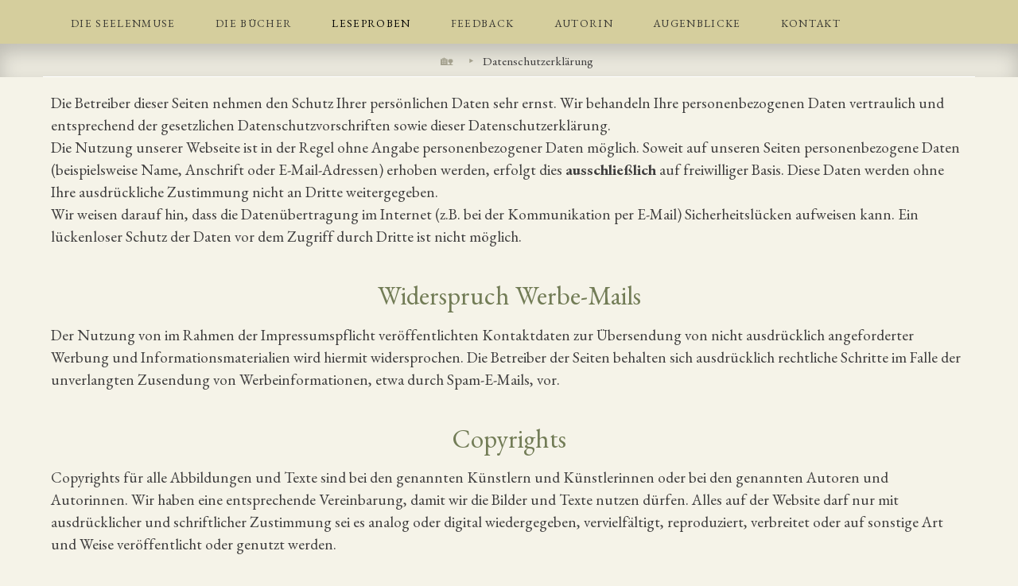

--- FILE ---
content_type: text/html; charset=UTF-8
request_url: http://www.seelenmuse.com/datenschutzerklaerung/
body_size: 2755
content:
<!DOCTYPE html>
<html lang="de">
<head>
	<title>Datenschutzerkl&auml;rung &#10086; Die Seelenmuse</title>
	<meta charset="utf-8">
	<meta name="viewport" content="width=device-width, initial-scale=1">
	<meta name="description" content="">
	<meta name="keywords" content="">
	<meta name="robots" content="all">
	<link rel="preconnect" href="https://fonts.googleapis.com">
	<link rel="preconnect" href="https://fonts.gstatic.com" crossorigin>
	<link href="https://fonts.googleapis.com/css2?family=EB+Garamond:ital,wght@0,400..800;1,400..800&display=swap" rel="stylesheet">
	<link rel="stylesheet" media="screen" href="https://www.seelenmuse.com/css/base.css">
	<link rel="stylesheet" media="screen" href="https://www.seelenmuse.com/css/deco.css">
	<link rel="stylesheet" media="screen" href="https://www.seelenmuse.com/css/menu.css">
	<link rel="canonical" href="https://www.seelenmuse.com/datenschutzerklaerung/">
	<meta property="og:site_name" content="Datenschutzerkl&auml;rung">
	<meta property="og:description" content="">
	<meta property="og:title" content="Datenschutzerkl&auml;rung">
	<meta property="og:image" content="https://www.seelenmuse.com/img/seelenmuse.jpg">
	<meta property="og:url" content="https://www.seelenmuse.com/datenschutzerklaerung/">
	<meta property="og:locale" content="de_DE"/>
  <link rel="shortcut icon" href="https://www.seelenmuse.com/seelenmuse-icon.png">
  </head>
<body>  
<div class="container">

   <div class="container-menu"><div class="content">
	<div class="topnav" id="myTopnav">
	  <a href="https://www.seelenmuse.com/">Die Seelenmuse</a>
	  <a href="https://www.seelenmuse.com/buch/">Die Bücher</a>
	  <div class="dropdown">
	    <button class="dropbtn">Leseproben 
	      <i class="fa fa-caret-down"></i>
	    </button>
	    <div class="dropdown-content">
	      <a href="https://www.seelenmuse.com/gedichte/die-seelenmuse/">Die Seelenmuse</a>
	      <a href="https://www.seelenmuse.com/gedichte/die-seelenmuse/das-lachen-der-muse.php" class="gedicht">Phil und Sophie</a>
	      <a href="https://www.seelenmuse.com/gedichte/die-seelenmuse/die-traenen-der-muse.php" class="gedicht">Ich frage mich ...</a>
	      <a href="https://www.seelenmuse.com/gedichte/die-seelenmuse/der-tanz-der-muse.php" class="gedicht">Herbstzeitlos</a>
	      <a href="https://www.seelenmuse.com/gedichte/die-seelenlyra/">Die Seelenlyra</a>
	      <a href="https://www.seelenmuse.com/gedichte/die-seelenlyra/im-zauber-der-lyra1.php" class="gedicht">ErLeben</a>
	      <a href="https://www.seelenmuse.com/gedichte/die-seelenlyra/im-zauber-der-lyra2.php" class="gedicht">Die Elfe</a>
	      <a href="https://www.seelenmuse.com/gedichte/die-seelenlyra/im-zauber-der-lyra3.php" class="gedicht">Wonne</a>
	      <a href="https://www.seelenmuse.com/gedichte/die-seelenvenus/">Die Seelenvenus</a>
	      <a href="https://www.seelenmuse.com/gedichte/die-seelenvenus/die-tanzende-venus.php" class="gedicht">Am seidenen Faden</a>
	      <a href="https://www.seelenmuse.com/gedichte/die-seelenvenus/die-schweigende-venus.php" class="gedicht">Gewichtete Worte</a>
	      <a href="https://www.seelenmuse.com/gedichte/die-seelenvenus/die-bluehende-venus.php" class="gedicht">Fröhlichkeit</a>
	      <a href="https://www.seelenmuse.com/gedichte/mutter-tochter/">Mütter sind auch nur Töchter</a>
	    </div>
	  </div> 
	  <a href="https://www.seelenmuse.com/feedback/">Feedback</a>
	  <a href="https://www.seelenmuse.com/autorin/">Autorin</a>
	  <a href="https://www.seelenmuse.com/augenblicke/">Augenblicke</a>
	  <a href="https://www.seelenmuse.com/kontakt/">Kontakt</a>
	  <a href="javascript:void(0);" style="font-size:15px;" class="icon" onclick="myFunction()">&#9776;</a>
	</div>
   </div></div>

<div class="container-breadcrumb"><ul class="breadcrumb">
<li><a href="https://www.seelenmuse.com/">&#127969;</a></li>
<li>Datenschutzerkl&auml;rung</li>
</ul>
</div>
<div class="content clearfix">

<p>Die Betreiber dieser Seiten nehmen den Schutz Ihrer persönlichen Daten sehr ernst. Wir behandeln Ihre personenbezogenen Daten vertraulich und entsprechend der gesetzlichen Datenschutzvorschriften sowie dieser Datenschutzerklärung.
<br>
Die Nutzung unserer Webseite ist in der Regel ohne Angabe personenbezogener Daten möglich. Soweit auf unseren Seiten personenbezogene Daten (beispielsweise Name, Anschrift oder E-Mail-Adressen) erhoben werden, erfolgt dies <b>ausschließlich</b> auf freiwilliger Basis. Diese Daten werden ohne Ihre ausdrückliche Zustimmung nicht an Dritte weitergegeben.
<br>
Wir weisen darauf hin, dass die Datenübertragung im Internet (z.B. bei der Kommunikation per E-Mail) Sicherheitslücken aufweisen kann. Ein lückenloser Schutz der Daten vor dem Zugriff durch Dritte ist nicht möglich.</p>
<br>
<h3>Widerspruch Werbe-Mails</h3>
<p>Der Nutzung von im Rahmen der Impressumspflicht veröffentlichten Kontaktdaten zur Übersendung von nicht ausdrücklich angeforderter Werbung und Informationsmaterialien wird hiermit widersprochen. Die Betreiber der Seiten behalten sich ausdrücklich rechtliche Schritte im Falle der unverlangten Zusendung von Werbeinformationen, etwa durch Spam-E-Mails, vor.</p>
<br>
<h3>Copyrights</h3>
<p>Copyrights für alle Abbildungen und Texte sind bei den genannten Künstlern und Künstlerinnen oder bei den genannten Autoren und Autorinnen. Wir haben eine entsprechende Vereinbarung, damit wir die Bilder und Texte nutzen dürfen. Alles auf der Website darf nur mit ausdrücklicher und schriftlicher Zustimmung sei es analog oder digital wiedergegeben, vervielfältigt, reproduziert, verbreitet oder auf sonstige Art und Weise veröffentlicht oder genutzt werden.</p>
<br>
<h3>Server-Log-Files</h3>
<p>Der Provider der Seiten erhebt und speichert automatisch Informationen in so genannten Server-Log-Dateien, die Ihr Browser automatisch an uns übermittelt. Dies sind:</p>
<ul>
<li>Browsertyp und Browserversion</li>
<li>verwendetes Betriebssystem</li>
<li>Referrer URL</li>
<li>Hostname des zugreifenden Rechners</li>
<li>Uhrzeit der Serveranfrage</li>
<li>IP-Adresse</li>
</ul>
<p>Eine Zusammenführung dieser Daten mit anderen Datenquellen wird nicht vorgenommen.</p>
<p>Grundlage für die Datenverarbeitung ist Art. 6 Abs. 1 lit. f DSGVO, der die Verarbeitung von Daten zur Erfüllung eines Vertrags oder vorvertraglicher Maßnahmen gestattet.</p>
<br>
<h3>Kontaktformular</h3>
<p>Wenn Sie uns per Kontaktformular Anfragen zukommen lassen, werden Ihre Angaben aus dem Anfrageformular inklusive der von Ihnen dort angegebenen Kontaktdaten zwecks Bearbeitung der Anfrage und für den Fall von Anschlussfragen bei uns gespeichert. Diese Daten geben wir nicht ohne Ihre Einwilligung weiter.</p>
				


<script>
function myFunction() {
  var x = document.getElementById("myTopnav");
  if (x.className === "topnav") {
    x.className += " responsive";
  } else {
    x.className = "topnav";
  }
}
</script>

</div></div>
<br class="clear">
<footer>
	 <nav>
		<a href="https://www.seelenmuse.com/buch/">Die Bücher</a>
		<a href="https://www.seelenmuse.com/autorin/">Autorin</a>
		<a href="https://www.seelenmuse.com/gedichte/die-seelenmuse/">Die Seelenmuse</a>
		<a href="https://www.seelenmuse.com/gedichte/die-seelenlyra/">Die Seelenlyra</a>
		<a href="https://www.seelenmuse.com/gedichte/die-seelenvenus/">Die Seelenvenus</a>
		<a href="https://www.seelenmuse.com/gedichte/mutter-tochter/">Mütter sind auch nur Töchter</a>
		<a href="https://www.seelenmuse.com/augenblicke/">Augenblicke</a>
		<a href="https://www.seelenmuse.com/kontakt/">Kontakt</a>
	</nav>
<div id="site-copyright">&copy; Heike Hoffmann - <a href="https://www.seelenmuse.com/impressum/">Impressum</a>  &#10086; <a href="https://www.seelenmuse.com/datenschutzerklaerung/">Datenschutzerkl&auml;rung</a></div>
	
</footer>
</body>
</html>


--- FILE ---
content_type: text/css
request_url: https://www.seelenmuse.com/css/base.css
body_size: 1310
content:
.eb-garamond-<seelenormal> {
  font-family: "EB Garamond", serif;
  font-optical-sizing: auto;
  font-weight: <400>;
  font-style: normal;
}

body {
padding: 0px; margin: 0px;
max-width: 100vw;
background-color: #f5f3e8; 
font-family: "EB Garamond", serif;
color: #3e3d3d;
font-size: 1.2em;
}

a {color: #4fadb9;}
a:hover { color: #1f8592; text-decoration: none; text-shadow: 0 0 5px 10px #1ba7b9;}
a.back { opacity: 0.7 }
a.back:hover { opacity: 1 }

.menu a {
  display: inline-block;
  width: 80%; 
  padding: 0.4em;
  color: #dfddc8;
  font-size: 1.2em;
  text-transform: uppercase;
}
.menu a:hover {color: #f5f4e6; text-shadow: 1px 1px 3px #f2d6a1, 1px 0 2px #fff, 0 0 5px #e9b985;}
.menu {margin: 20px 0 0 0;}
.menu a.active { font-size: 1.5em; color: #f3f1e0; font-weight: bold;}
.menu a.active { font-size: 1.5em; color: #f3f1e0; font-weight: bold;}
.menu a.active::before { content: "~֎ "; -webkit-transform: scaleX(-1); transform: scaleX(-1); font-weight: normal; font-size: 1em; line-height: 2em; color: #978576;}
.menu a.active::after { content: " ֍~"; font-weight: normal; font-size: 1em; line-height: 2em; color: #978576;}
h1, h2, h3, h4, h5 {
margin: 0;
padding: 0;
font-weight: normal;
font-family: "EB Garamond", serif;
line-height: 100%;
}
h1{
font-size:3.5em;
text-align: center;
letter-spacing: 1px;
margin: 15px 0 0 0;
}
h2{
font-size:2.5em;
color: #727c56;
text-align: center;
letter-spacing: 1px;
margin: 10px 0 0 0;
}
h2.cover{
margin: .8em;
}
h2.zitat{
font-size: 2em;
font-style: italic;
}
h2.mainbar{
font-size: 2em;
padding: .5em 0 0 0;
}
.leseprobe h2 {
text-align: left;
}
h3 {color: #727c56; text-align: center; font-size: 1.7em;}
h3.cover {color: #dedbcc; font-size: 1.45em; margin: 20px 0 0 0;}
h3.goldig {color: #a9a065; font-size: 1.4em; margin: 20px 0 0 0; padding: 0;}
h1 small, h2 small, h3 small { color: #827161 !important;} 
h4{
font-size:1.5em;
color: #898667;
text-align: center;
text-shadow: -1px -1px 1px #cfd08f, 0 1px 2px #000;
letter-spacing: 3px;
}
h4.cover {color: #727c56; font-size: 1.55em; padding: 20px 0 0 0; text-shadow: none; letter-spacing: 0px}
h4.goldig {color: #a9a065; font-size: 1.3em; margin: 0 0 10px 0; padding: 0; text-shadow: none; letter-spacing: 0px}
h5{
font-size:1.5em;
color: #898667;
text-align: center;
text-shadow: -1px -1px 1px #cfd08f, 0 1px 2px #000;
letter-spacing: 3px;
}
hr { border: 0; height: 1px; background-image: linear-gradient(to right, rgba(235, 233, 222, 0), rgba(202, 198, 176, 0.9), rgba(235, 233, 222, 0)); }

img.center {display: block; margin: 0 auto;}
img.responsive { max-width: 90%; height: auto; margin: 10px auto; text-align: center;}
img.round {border-radius: 50%;}

p { line-height: 150%;}
.center {text-align: center}
.small {font-size: 0.8em;}
.smaller {font-size: .95em;}
.justify {text-align: justify; text-justify: inter-word;}
.l100 {line-height: 100%;}
.large {font-size: 1.8em;}
.largest {font-size: 3em;}
.clear {clear: both;}
.mlarge {font-size: 1.3em;}
.medium {font-size: 1em;}
.text-left { text-align: left;}
.text-right { text-align: right;}
.xlarge {font-size: 2.5em;}
.xsmall {font-size: 0.7em;}

.textblock { padding: 1em 1.5em; font-size: 1em;}
.textblock .small { font-size: 0.8em;}

.clearfix::after {
  content: "";
  clear: both;
  display: table;
}

.container {
  max-width: 100%;
  position: relative;
  min-height: 100vh;
  /*min-height: calc(100vh - 50px); */
  padding: 0;}

.container-menu {
width: 100%; text-align: center; 
background-color: rgba(210,202,149,0.9); 
box-shadow: 0px 10px 25px 0px rgba(0,0,0,0.2);
z-index: 100;
}
.container-breadcrumb {
width: 100%; text-align: center; 
background-color: #ebe9de;
box-shadow: inset 0px 10px 25px 0px rgba(0,0,0,0.2);
}
  
.content {
width: 90%;
max-width: 1200px;
margin: 0 auto;
}

.container-info { display: inline-block; position: relative; width: 100%; text-align: center;}
  @media (min-width: 768px) {
    .container-info { float: left; height: 100%; width: 40%; left: 0; top: 0;}
    }

.container-main { display: inline-block; position: relative; width: 100%;}
  @media (min-width: 768px) {
    .container-main {float: right; right: 0; top: 0; height: 100%; width: 60%;}
    }
    
.container-sidebar { float: left; width: 25%; min-width: 250px; height: 100%; }
  @media (max-width: 768px) {
    .container-sidebar {display: inline-block; width: 100%; }
    }
.container-sidebar-right { float: right; width: 25%; min-width: 250px; height: 100%; min-height: 500px; padding: 0 0 0 1em;}
  @media (max-width: 768px) {
    .container-sidebar-right {display: inline-block; width: 100%; min-height: 300px;}
    }
.container-buch { float: left; width: 390px; height: 100%;}
  @media (max-width: 768px) {
    .container-buch {display: inline-block; width: 100%; text-align: center;}
    }
.container-mainbar { float: right; width: 70%; height: 100%;}
  @media (max-width: 768px) {
    .container-mainbar {display: inline-block; width: 100%;}
    }
.fixedbar {
   @media (min-width: 768px) {
    position:fixed; 
    overflow:auto;
    }
   @media (max-width: 768px) {
    position:relative; 
    overflow:visible;
    }
}
    
.centered {
  top: 50%;
  left: 50%;
  transform: translate(-50%, -50%);
  text-align: center;
}

footer {
background-color: rgba(210,202,149,0.9); 
width: 100%;
text-align: center;
font-size: .75em;
border-top: 1px solid white;
}
#site-copyright {
padding: 5px 10px 40px 10px;
font-style: italic;
}
#site-copyright a {
color: #888472;
}
#site-copyright a:hover {
color: white;
}


--- FILE ---
content_type: text/css
request_url: https://www.seelenmuse.com/css/deco.css
body_size: 605
content:
@import url('https://fonts.googleapis.com/css?family=Special+Elite');

/* Colors */
.black { color: #000; }
.bronze { color: #999966; }
.dawn { color: #a19f97; }
.faded{color: #625143;}
.gold { color: #a9a065; }
.green { color: #7a8656; }
.haze { color: #85806F; }
.red { color: #663300; }
.tan { color: #978576; }
.white { color: #fff; }

a.teal {color: #10657e}
a.teal:hover {color: #1ba7b9}

.datum {font-size: .8em; color: #9d9a88; text-align: center;}
.float-left { float: left;}
.float-right { float: right;}
.padmore {padding: .5em 1em 0 1em;}
.cursive {font-style: italic;}
.shadow {text-shadow: 0 1px 2px #858376;}


a {
	text-decoration: none;
	position: relative;
	-webkit-transition: all .5s;
	-moz-transition: all .5s;
	-ms-transition: all .5s;
	-o-transition: all .5s;
	transition: all .5s;
}
a:after, a:before {
	-webkit-transition: all .5s;
	-moz-transition: all .5s;
	-ms-transition: all .5s;
	-o-transition: all .5s;
	transition: all .5s;
}

blockquote {
   color: #a9a065;
   font-family: "EB Garamond", serif;
   font-size: 1.6em;
   width: 80%;
   margin: 0 auto;
   padding: 0;
}

blockquote p {
   font-style: italic;
   margin-bottom: 0;
   text-shadow: 0 1px 2px #6e6c60;
}

blockquote p::before,
blockquote p::after {
   content: "“";
   font-family: "EB Garamond", serif;
   font-size: 3em;
   margin: .5rem 0 0 -4rem;
   position: absolute;
   opacity: 0.5;
}

blockquote p::after {
   content: "”";
   margin: .5rem -1rem 0 0;
}

.leseprobe {
margin: 0 0 0 20%;
   @media (max-width: 768px) {
    margin: 0 0 0 10%;
    }
}

.heike{
float: right; margin: 0 0 0 50px;
border: 20px solid white;
}
img.heike { max-width: 40vw;}
.foto {
box-shadow: rgba(0, 0, 0, 0.4) 0px 5px 5px -6px, rgba(0, 0, 0, 0.1) 0px 20px 25px -5px, rgba(0, 0, 0, 0.04) 0px 10px 10px -5px;
}
@media (min-width: 769px) {
img.leseprobe-cover{
  float: right; 
  max-width: 50%; height: auto;
  padding: 1em .5%;}
}
@media (max-width: 768px) {
    img.leseprobe-cover { float: none; display: block; width: 90%; height: auto; text-align: center; margin: 0 auto;}
}

.box-klein{
padding: 1em 0 .5em 0;
margin: .5em 0 1em 0;
border-bottom: 1px dotted white;
}

ul.augenblickemenu {
  list-style-type: none;
  margin: 5px auto;
  padding: 0;
  width: 90%;
  background-color: #e7e2c7;
}

ul.augenblickemenu li a {
  display: block;
  color: #000;
  padding: 5px 10px;
  text-decoration: none;
  font-size: .9em;
}

/* Change the link color on hover */
ul.augenblickemenu li a:hover {
  background-color: #6c6856;
  color: white;
}



--- FILE ---
content_type: text/css
request_url: https://www.seelenmuse.com/css/menu.css
body_size: 647
content:
.topnav {
  overflow: hidden;
}

.topnav a {
  float: left;
  display: block;
  color: #393832;
  text-align: center;
  padding: 20px 25px 17px 25px;
  text-decoration: none;
  text-transform: uppercase;
  font-size: .7em;
  font-family: "EB Garamond", serif;
  letter-spacing: 0.1em;
}

.active {
  background-color: #e4dca7;
  color: #fff;
}

.topnav .icon {
  display: none;
}

.dropdown {
  float: left;
  overflow: hidden;
}

.dropdown .dropbtn {
  font-size: .7em;    
  text-transform: uppercase;
  border: none;
  outline: none;
  padding: 20px 25px 17px 25px;
  background-color: inherit;
  font-family: inherit;
  margin: 0;
  letter-spacing: 0.1em;
}
.dropdown .active {
  background-color: #e4dca7;
  color: white;
}

.dropdown-content {
  display: none;
  position: absolute;
  background-color: rgba(204,196,140,0.9);
  min-width: 160px;
  box-shadow: 0px 8px 16px 0px rgba(0,0,0,0.2);
  z-index: 10;
}

.dropdown-content a, .dropdown-content span {
  float: none;
  color: black;
  font-size: .7em; 
  padding: 12px 16px;
  font-variant-caps: small-caps;
  text-transform: uppercase;
  text-decoration: none;
  display: block;
  text-align: left;
  letter-spacing: 0.1em;
}
.dropdown-content a.gedicht {
  padding: 3px 30px;
  text-transform: none;
}

.topnav a:hover, .dropdown:hover .dropbtn {
  background-color: #afa97f;
  color: white; text-shadow:
    0 0 7px #fff,
    0 0 10px #fff,
    0 0 21px #fff,
    0 0 42px #fff;
}

.dropdown-content a:hover {
  background-color: #beb470;
  color: white;  text-shadow:
    0 0 7px #fff,
    0 0 10px #fff,
    0 0 21px #fff,
    0 0 42px #fff;
}

.dropdown:hover .dropdown-content {
  display: block;
}

@media screen and (max-width: 600px) {
  .topnav a:not(:first-child), .dropdown .dropbtn {
    display: none;
  }
  .topnav a.icon {
    float: right;
    display: block;
  }
}

@media screen and (max-width: 600px) {
  .topnav.responsive {position: relative;}
  .topnav.responsive .icon {
    position: absolute;
    right: 0;
    top: 0;
  }
  .topnav.responsive a {
    float: none;
    display: block;
    text-align: left;
  }
  .topnav.responsive .dropdown {float: none;}
  .topnav.responsive .dropdown-content {position: relative;}
  .topnav.responsive .dropdown .dropbtn {
    display: block;
    width: 100%;
    text-align: left;
  }
}




 /* Breadcrumb menu */
ul.breadcrumb {
  list-style: none;
  padding: 8px 0 8px 20px;
  width: 90%;
  margin: 0 auto;
  z-index: 1;
  border-bottom: 1px solid white;
}

ul.breadcrumb li {
  display: inline;
  font-size: .8em;
  padding: 10px 5px;
}

ul.breadcrumb li+li:before {
  padding: 5px 10px 0 5px;
  color: #a4a18e;
  content: "‣";
}

ul.breadcrumb li a {
  color: #a4a18e;
  text-decoration: none;
}

ul.breadcrumb li a:hover {
  color: #000;
} 

/* Footer menu */
footer nav{
padding: 1.5em 1em 1em 1em;
}
footer nav a {
  position: relative;
  color: #888472;
  padding: 5px 10px;
  display: inline-block;
  margin: .5em;
  text-transform: uppercase;
  border: 1px solid #a5a084;
}
footer nav a:hover {
  position: relative;
  color: white;
  background: #beb892;
  padding: 5px 10px;
  display: inline-block;
  text-transform: uppercase;
  border: 1px solid #bbb591;
  margin: 0 .5em;
  box-shadow: 0 0 5px 1px #fff, 0 0 20px 5px #e9de93, 0 0 40px 10px #e9de93;
}
.aktiv {
  top: -2px; 
  background-color: #e4dca7;
  color: #6e6c60;
  text-shadow: 0 1px 2px #585648;
  box-shadow: rgba(0, 0, 0, 0.19) 0px 10px 20px, rgba(0, 0, 0, 0.23) 0px 6px 6px;
}

